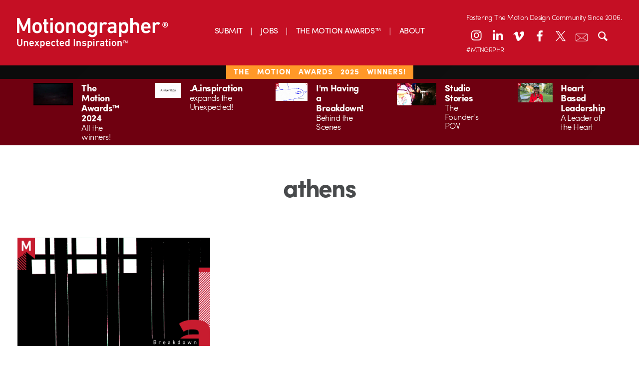

--- FILE ---
content_type: text/html; charset=UTF-8
request_url: https://motionographer.com/tag/athens/
body_size: 15099
content:
<!doctype html>

<!--[if lt IE 7]><html lang="en-US" class="no-js lt-ie9 lt-ie8 lt-ie7"><![endif]-->
<!--[if (IE 7)&!(IEMobile)]><html lang="en-US" class="no-js lt-ie9 lt-ie8"><![endif]-->
<!--[if (IE 8)&!(IEMobile)]><html lang="en-US" class="no-js lt-ie9"><![endif]-->
<!--[if gt IE 8]><!-->
<html lang="en-US" class="no-js"><!--<![endif]-->
	<head>
		<meta charset="utf-8">

        		<meta http-equiv="X-UA-Compatible" content="IE=edge,chrome=1">

		<title>Motionographer®  athens</title>

		<meta name="description" content="Motionographer shares inspiring work and important news for the Motion Design, animation and visual effects communities.">

        		<meta name="HandheldFriendly" content="True">
		<meta name="MobileOptimized" content="320">
		<meta name="viewport" content="width=device-width, initial-scale=1.0"/>

        		<link rel="apple-touch-icon" href="https://s35726.pcdn.co/wp-content/themes/motionographer6.3/library/images/apple-icon-touch.png">
		<link rel="icon" href="https://s35726.pcdn.co/wp-content/themes/motionographer6.3/favicon.png">
		<!--[if IE]>
			<link rel="shortcut icon" href="https://s35726.pcdn.co/wp-content/themes/motionographer6.3/favicon.png">
		<![endif]-->
        		<meta name="msapplication-TileColor" content="#f01d4f">
		<meta name="msapplication-TileImage" content="https://s35726.pcdn.co/wp-content/themes/motionographer6.3/library/images/win8-tile-icon.png">

        		<!--<script data-jetpack-boost="ignore" type="text/javascript" src="//use.typekit.net/jgn1lgn.js"></script>
        <script data-jetpack-boost="ignore" type="text/javascript">try{Typekit.load();}catch(e){}</script>-->

		<!-- Development fonts -->
		
		

		<link rel="pingback" href="https://motionographer.com/xmlrpc.php">

                <meta name='robots' content='max-image-preview:large' />
	<style>img:is([sizes="auto" i], [sizes^="auto," i]) { contain-intrinsic-size: 3000px 1500px }</style>
	<!-- Jetpack Site Verification Tags -->
<meta name="google-site-verification" content="9UQ4VBTiDDECEUBV9QiPW6mF__wywWxJGArfEVnjRio" />
<link rel='dns-prefetch' href='//motionographer.com' />
<link rel='dns-prefetch' href='//stats.wp.com' />
<link rel='dns-prefetch' href='//cdnjs.cloudflare.com' />
<link rel='dns-prefetch' href='//cdn.datatables.net' />
<link rel='dns-prefetch' href='//jetpack.wordpress.com' />
<link rel='dns-prefetch' href='//s0.wp.com' />
<link rel='dns-prefetch' href='//public-api.wordpress.com' />
<link rel='dns-prefetch' href='//0.gravatar.com' />
<link rel='dns-prefetch' href='//1.gravatar.com' />
<link rel='dns-prefetch' href='//2.gravatar.com' />
<link rel='dns-prefetch' href='//widgets.wp.com' />
<link rel='preconnect' href='//i0.wp.com' />
<link rel="alternate" type="application/rss+xml" title="Motionographer® &raquo; Feed" href="https://motionographer.com/feed/" />
<link rel="alternate" type="application/rss+xml" title="Motionographer® &raquo; Comments Feed" href="https://motionographer.com/comments/feed/" />
<link rel="alternate" type="application/rss+xml" title="Motionographer® &raquo; athens Tag Feed" href="https://motionographer.com/tag/athens/feed/" />


<!-- No Concat CSS wp-emoji-styles => Maybe Not Static File  -->

<!-- No Concat CSS classic-theme-styles => Maybe Not Static File  -->

<!-- No Concat CSS videopress-video-style => Maybe Not Static File  -->

<!-- No Concat CSS jetpack-sharing-buttons-style => Maybe Not Static File  -->

<!-- No Concat CSS global-styles => Maybe Not Static File  -->

<!-- No Concat CSS bones-ie-only => Has Conditional -->

<!-- No Concat CSS datatables => Invalid Path  -->
<link data-handles='wp-block-library,mediaelement,wp-mediaelement,irecommendthis,jetpack_likes,fontello-stylesheet,bones-stylesheet,magnific-popup-css,custom-css' rel='stylesheet' id='all-css-18a942ab09d417bf0a3c0c305b107eb9' href='https://motionographer.com/_jb_static/??4cee084de7' type='text/css' media='all' />
<style id='wp-emoji-styles-inline-css'>

	img.wp-smiley, img.emoji {
		display: inline !important;
		border: none !important;
		box-shadow: none !important;
		height: 1em !important;
		width: 1em !important;
		margin: 0 0.07em !important;
		vertical-align: -0.1em !important;
		background: none !important;
		padding: 0 !important;
	}
</style>
<style id='classic-theme-styles-inline-css'>
/*! This file is auto-generated */
.wp-block-button__link{color:#fff;background-color:#32373c;border-radius:9999px;box-shadow:none;text-decoration:none;padding:calc(.667em + 2px) calc(1.333em + 2px);font-size:1.125em}.wp-block-file__button{background:#32373c;color:#fff;text-decoration:none}
</style>
<style id='jetpack-sharing-buttons-style-inline-css'>
.jetpack-sharing-buttons__services-list{display:flex;flex-direction:row;flex-wrap:wrap;gap:0;list-style-type:none;margin:5px;padding:0}.jetpack-sharing-buttons__services-list.has-small-icon-size{font-size:12px}.jetpack-sharing-buttons__services-list.has-normal-icon-size{font-size:16px}.jetpack-sharing-buttons__services-list.has-large-icon-size{font-size:24px}.jetpack-sharing-buttons__services-list.has-huge-icon-size{font-size:36px}@media print{.jetpack-sharing-buttons__services-list{display:none!important}}.editor-styles-wrapper .wp-block-jetpack-sharing-buttons{gap:0;padding-inline-start:0}ul.jetpack-sharing-buttons__services-list.has-background{padding:1.25em 2.375em}
</style>
<style id='global-styles-inline-css'>
:root{--wp--preset--aspect-ratio--square: 1;--wp--preset--aspect-ratio--4-3: 4/3;--wp--preset--aspect-ratio--3-4: 3/4;--wp--preset--aspect-ratio--3-2: 3/2;--wp--preset--aspect-ratio--2-3: 2/3;--wp--preset--aspect-ratio--16-9: 16/9;--wp--preset--aspect-ratio--9-16: 9/16;--wp--preset--color--black: #000000;--wp--preset--color--cyan-bluish-gray: #abb8c3;--wp--preset--color--white: #ffffff;--wp--preset--color--pale-pink: #f78da7;--wp--preset--color--vivid-red: #cf2e2e;--wp--preset--color--luminous-vivid-orange: #ff6900;--wp--preset--color--luminous-vivid-amber: #fcb900;--wp--preset--color--light-green-cyan: #7bdcb5;--wp--preset--color--vivid-green-cyan: #00d084;--wp--preset--color--pale-cyan-blue: #8ed1fc;--wp--preset--color--vivid-cyan-blue: #0693e3;--wp--preset--color--vivid-purple: #9b51e0;--wp--preset--gradient--vivid-cyan-blue-to-vivid-purple: linear-gradient(135deg,rgba(6,147,227,1) 0%,rgb(155,81,224) 100%);--wp--preset--gradient--light-green-cyan-to-vivid-green-cyan: linear-gradient(135deg,rgb(122,220,180) 0%,rgb(0,208,130) 100%);--wp--preset--gradient--luminous-vivid-amber-to-luminous-vivid-orange: linear-gradient(135deg,rgba(252,185,0,1) 0%,rgba(255,105,0,1) 100%);--wp--preset--gradient--luminous-vivid-orange-to-vivid-red: linear-gradient(135deg,rgba(255,105,0,1) 0%,rgb(207,46,46) 100%);--wp--preset--gradient--very-light-gray-to-cyan-bluish-gray: linear-gradient(135deg,rgb(238,238,238) 0%,rgb(169,184,195) 100%);--wp--preset--gradient--cool-to-warm-spectrum: linear-gradient(135deg,rgb(74,234,220) 0%,rgb(151,120,209) 20%,rgb(207,42,186) 40%,rgb(238,44,130) 60%,rgb(251,105,98) 80%,rgb(254,248,76) 100%);--wp--preset--gradient--blush-light-purple: linear-gradient(135deg,rgb(255,206,236) 0%,rgb(152,150,240) 100%);--wp--preset--gradient--blush-bordeaux: linear-gradient(135deg,rgb(254,205,165) 0%,rgb(254,45,45) 50%,rgb(107,0,62) 100%);--wp--preset--gradient--luminous-dusk: linear-gradient(135deg,rgb(255,203,112) 0%,rgb(199,81,192) 50%,rgb(65,88,208) 100%);--wp--preset--gradient--pale-ocean: linear-gradient(135deg,rgb(255,245,203) 0%,rgb(182,227,212) 50%,rgb(51,167,181) 100%);--wp--preset--gradient--electric-grass: linear-gradient(135deg,rgb(202,248,128) 0%,rgb(113,206,126) 100%);--wp--preset--gradient--midnight: linear-gradient(135deg,rgb(2,3,129) 0%,rgb(40,116,252) 100%);--wp--preset--font-size--small: 13px;--wp--preset--font-size--medium: 20px;--wp--preset--font-size--large: 36px;--wp--preset--font-size--x-large: 42px;--wp--preset--spacing--20: 0.44rem;--wp--preset--spacing--30: 0.67rem;--wp--preset--spacing--40: 1rem;--wp--preset--spacing--50: 1.5rem;--wp--preset--spacing--60: 2.25rem;--wp--preset--spacing--70: 3.38rem;--wp--preset--spacing--80: 5.06rem;--wp--preset--shadow--natural: 6px 6px 9px rgba(0, 0, 0, 0.2);--wp--preset--shadow--deep: 12px 12px 50px rgba(0, 0, 0, 0.4);--wp--preset--shadow--sharp: 6px 6px 0px rgba(0, 0, 0, 0.2);--wp--preset--shadow--outlined: 6px 6px 0px -3px rgba(255, 255, 255, 1), 6px 6px rgba(0, 0, 0, 1);--wp--preset--shadow--crisp: 6px 6px 0px rgba(0, 0, 0, 1);}:where(.is-layout-flex){gap: 0.5em;}:where(.is-layout-grid){gap: 0.5em;}body .is-layout-flex{display: flex;}.is-layout-flex{flex-wrap: wrap;align-items: center;}.is-layout-flex > :is(*, div){margin: 0;}body .is-layout-grid{display: grid;}.is-layout-grid > :is(*, div){margin: 0;}:where(.wp-block-columns.is-layout-flex){gap: 2em;}:where(.wp-block-columns.is-layout-grid){gap: 2em;}:where(.wp-block-post-template.is-layout-flex){gap: 1.25em;}:where(.wp-block-post-template.is-layout-grid){gap: 1.25em;}.has-black-color{color: var(--wp--preset--color--black) !important;}.has-cyan-bluish-gray-color{color: var(--wp--preset--color--cyan-bluish-gray) !important;}.has-white-color{color: var(--wp--preset--color--white) !important;}.has-pale-pink-color{color: var(--wp--preset--color--pale-pink) !important;}.has-vivid-red-color{color: var(--wp--preset--color--vivid-red) !important;}.has-luminous-vivid-orange-color{color: var(--wp--preset--color--luminous-vivid-orange) !important;}.has-luminous-vivid-amber-color{color: var(--wp--preset--color--luminous-vivid-amber) !important;}.has-light-green-cyan-color{color: var(--wp--preset--color--light-green-cyan) !important;}.has-vivid-green-cyan-color{color: var(--wp--preset--color--vivid-green-cyan) !important;}.has-pale-cyan-blue-color{color: var(--wp--preset--color--pale-cyan-blue) !important;}.has-vivid-cyan-blue-color{color: var(--wp--preset--color--vivid-cyan-blue) !important;}.has-vivid-purple-color{color: var(--wp--preset--color--vivid-purple) !important;}.has-black-background-color{background-color: var(--wp--preset--color--black) !important;}.has-cyan-bluish-gray-background-color{background-color: var(--wp--preset--color--cyan-bluish-gray) !important;}.has-white-background-color{background-color: var(--wp--preset--color--white) !important;}.has-pale-pink-background-color{background-color: var(--wp--preset--color--pale-pink) !important;}.has-vivid-red-background-color{background-color: var(--wp--preset--color--vivid-red) !important;}.has-luminous-vivid-orange-background-color{background-color: var(--wp--preset--color--luminous-vivid-orange) !important;}.has-luminous-vivid-amber-background-color{background-color: var(--wp--preset--color--luminous-vivid-amber) !important;}.has-light-green-cyan-background-color{background-color: var(--wp--preset--color--light-green-cyan) !important;}.has-vivid-green-cyan-background-color{background-color: var(--wp--preset--color--vivid-green-cyan) !important;}.has-pale-cyan-blue-background-color{background-color: var(--wp--preset--color--pale-cyan-blue) !important;}.has-vivid-cyan-blue-background-color{background-color: var(--wp--preset--color--vivid-cyan-blue) !important;}.has-vivid-purple-background-color{background-color: var(--wp--preset--color--vivid-purple) !important;}.has-black-border-color{border-color: var(--wp--preset--color--black) !important;}.has-cyan-bluish-gray-border-color{border-color: var(--wp--preset--color--cyan-bluish-gray) !important;}.has-white-border-color{border-color: var(--wp--preset--color--white) !important;}.has-pale-pink-border-color{border-color: var(--wp--preset--color--pale-pink) !important;}.has-vivid-red-border-color{border-color: var(--wp--preset--color--vivid-red) !important;}.has-luminous-vivid-orange-border-color{border-color: var(--wp--preset--color--luminous-vivid-orange) !important;}.has-luminous-vivid-amber-border-color{border-color: var(--wp--preset--color--luminous-vivid-amber) !important;}.has-light-green-cyan-border-color{border-color: var(--wp--preset--color--light-green-cyan) !important;}.has-vivid-green-cyan-border-color{border-color: var(--wp--preset--color--vivid-green-cyan) !important;}.has-pale-cyan-blue-border-color{border-color: var(--wp--preset--color--pale-cyan-blue) !important;}.has-vivid-cyan-blue-border-color{border-color: var(--wp--preset--color--vivid-cyan-blue) !important;}.has-vivid-purple-border-color{border-color: var(--wp--preset--color--vivid-purple) !important;}.has-vivid-cyan-blue-to-vivid-purple-gradient-background{background: var(--wp--preset--gradient--vivid-cyan-blue-to-vivid-purple) !important;}.has-light-green-cyan-to-vivid-green-cyan-gradient-background{background: var(--wp--preset--gradient--light-green-cyan-to-vivid-green-cyan) !important;}.has-luminous-vivid-amber-to-luminous-vivid-orange-gradient-background{background: var(--wp--preset--gradient--luminous-vivid-amber-to-luminous-vivid-orange) !important;}.has-luminous-vivid-orange-to-vivid-red-gradient-background{background: var(--wp--preset--gradient--luminous-vivid-orange-to-vivid-red) !important;}.has-very-light-gray-to-cyan-bluish-gray-gradient-background{background: var(--wp--preset--gradient--very-light-gray-to-cyan-bluish-gray) !important;}.has-cool-to-warm-spectrum-gradient-background{background: var(--wp--preset--gradient--cool-to-warm-spectrum) !important;}.has-blush-light-purple-gradient-background{background: var(--wp--preset--gradient--blush-light-purple) !important;}.has-blush-bordeaux-gradient-background{background: var(--wp--preset--gradient--blush-bordeaux) !important;}.has-luminous-dusk-gradient-background{background: var(--wp--preset--gradient--luminous-dusk) !important;}.has-pale-ocean-gradient-background{background: var(--wp--preset--gradient--pale-ocean) !important;}.has-electric-grass-gradient-background{background: var(--wp--preset--gradient--electric-grass) !important;}.has-midnight-gradient-background{background: var(--wp--preset--gradient--midnight) !important;}.has-small-font-size{font-size: var(--wp--preset--font-size--small) !important;}.has-medium-font-size{font-size: var(--wp--preset--font-size--medium) !important;}.has-large-font-size{font-size: var(--wp--preset--font-size--large) !important;}.has-x-large-font-size{font-size: var(--wp--preset--font-size--x-large) !important;}
:where(.wp-block-post-template.is-layout-flex){gap: 1.25em;}:where(.wp-block-post-template.is-layout-grid){gap: 1.25em;}
:where(.wp-block-columns.is-layout-flex){gap: 2em;}:where(.wp-block-columns.is-layout-grid){gap: 2em;}
:root :where(.wp-block-pullquote){font-size: 1.5em;line-height: 1.6;}
</style>
<!--[if lt IE 9]>
<link rel='stylesheet' id='bones-ie-only-css' href='https://s35726.pcdn.co/wp-content/themes/motionographer6.3/library/css/ie.css' media='all' />
<![endif]-->
<link rel='stylesheet' id='datatables-css' href='//cdn.datatables.net/1.10.9/css/jquery.dataTables.min.css' media='all' />

<!-- No Concat JS jquery-core => Excluded option -->

<script data-jetpack-boost="ignore" type="text/javascript" src="https://s35726.pcdn.co/wp-includes/js/jquery/jquery.min.js" id="jquery-core-js"></script>

<link rel="https://api.w.org/" href="https://motionographer.com/wp-json/" /><link rel="alternate" title="JSON" type="application/json" href="https://motionographer.com/wp-json/wp/v2/tags/10582" />

	<style>img#wpstats{display:none}</style>
		    
        
    <meta name="description" content="Posts about athens written by Staff" />
<style>#ruigehond006_wrap{z-index:10001;position:fixed;display:block;left:0;width:100%;margin:0;overflow:visible}#ruigehond006_inner{position:absolute;height:0;width:inherit;background-color:rgba(255,255,255,.2);-webkit-transition:height .4s;transition:height .4s}html[dir=rtl] #ruigehond006_wrap{text-align:right}#ruigehond006_bar{width:0;height:100%;background-color:transparent}</style>
<!-- Jetpack Open Graph Tags -->
<meta property="og:type" content="website" />
<meta property="og:title" content="athens &#8211; Motionographer®" />
<meta property="og:url" content="https://motionographer.com/tag/athens/" />
<meta property="og:site_name" content="Motionographer®" />
<meta property="og:image" content="https://s0.wp.com/_si/?t=eyJpbWciOiJodHRwczpcL1wvczAud3AuY29tXC9pXC9ibGFuay5qcGciLCJ0eHQiOiJNb3Rpb25vZ3JhcGhlclx1MDBhZSIsInRlbXBsYXRlIjoiaGlnaHdheSIsImZvbnQiOiIiLCJibG9nX2lkIjoxMDMzNzIxMDV9.HDDvE6sYLMeqL5cd8QxIbMTdC-Ix-BPvkmHFOqVvRCAMQ" />
<meta property="og:image:width" content="1200" />
<meta property="og:image:height" content="630" />
<meta property="og:image:alt" content="" />
<meta property="og:locale" content="en_US" />
<meta name="twitter:site" content="@motionographer" />

<!-- End Jetpack Open Graph Tags -->
		<style type="text/css" id="wp-custom-css">
			/* Linkedin Icon */
.icon-linkedin:before {
    transform: translateY(-2px);
}
@media only screen and (min-width: 768px) {
 .sidebar article .entry-content .byline {
			display: none !important;
		}
	}
.mobile-mav-container .icon-linkedin:before {
    transform: translateY(-1px);
}
.news-items>a .byline{
	display: none;
}

@media (max-width: 767px){
.page-template-page-about article .entry-content .team-grid {
    display: none;
}
	.pullquote { 
	display: block !important;
	}
.container {
  height: auto;
  position: relative;
}
.patreon-banner{
	height: 23px;
	letter-spacing: 1px;
	word-spacing: 10px;
}
.patreon-banner a{ 
		background: none;
	  padding: 1px 15px;
    padding-bottom: 2.5px;
    font-weight: 100;
    text-transform: uppercase;
    background-color: #c50f24;
    position: relative;
    bottom: 7px;
	  left: 0px;
	/*  pointer-events: none; 
	 * the above is to remove hyperlink in banner*/
	}
	}

.center {
  margin: 0;
  position: absolute;
  top: 50%;
  left: 50%;
  -ms-transform: translate(-50%, -50%);
  transform: translate(-50%, -50%);
}
.savedatebutton {
  border-radius: 25px;
align-content:center;
background-image: linear-gradient(to right, #ad801f, #fddc83);
background-color: #d6bd03;
border: none;
color: #ffffff;
padding: 20px 20px;
font-size: 24px;
	bottom: 4px;
  display: inline-block;	
  justify-content: center;
  align-items: center;
	border: 1px solid black;
	margin: 15px;
}
		</style>
		        
        		
<!-- Google tag (gtag.js) -->



            <style>
           #container {
            width: 100%; /* Ancho completo del contenedor */
            max-width: 100%; /* Asegúrate de que no exceda el ancho de la ventana */
            margin: 0 auto; /* Centrando el contenedor */
            box-sizing: border-box; /* Asegura que el padding y el border no aumenten el tamaño total */
        }
header-icons {
    position: relative; /* Asegúrate de que el contenedor sea relativo para usar posicionamiento absoluto en los hijos */
    --left-position: 10%; /* Ajusta este valor como desees */
    --top-position: 20px; /* Ajusta este valor como desees */
}
    /* Estilos generales para los iconos de la cabecera de escritorio */
    .desktop-header .header-icons a {
        color: #FFFFFF; /* Color blanco por defecto */
        width: 36px; /* Tamaño consistente */
        height: 36px; /* Tamaño consistente */
        margin: 0 3px; /* Margen consistente */
        display: block;
        font-size: 24px; /* Tamaño de fuente */
        text-align: center;
        line-height: 36px; /* Para centrar verticalmente */
        background: none; /* Sin fondo */
        border: none; /* Sin borde */
        border-radius: 0; /* Sin bordes redondeados */
        box-shadow: none; /* Elimina cualquier sombra */
        transition: color 0.3s ease; /* Transición suave para el cambio de color */
    }
    /* Cambiar solo el color de los íconos al pasar el ratón, sin fondo ni borde */
    .desktop-header .header-icons a:hover {
        color: #700914; /* Cambia a rojo oscuro al pasar el ratón */
        background: none; /* Asegura que no haya fondo */
        border: none; /* Asegura que no haya borde */
        box-shadow: none; /* Asegura que no haya sombra */
    }
    /* Ajuste para el icono de search y newsletter en escritorio */
    .desktop-header .header-icons a.search-toggle,
    .desktop-header .header-icons a.email-newsletter-link {
        font-size: 24px;
        line-height: 36px;
        background: none;
        border: none;
        box-shadow: none;
        position: relative; /* Contenedor relativo para posicionamiento absoluto */
        transition: all 0.3s ease;
    }
    .desktop-header .header-icons a.email-newsletter-link .icon-container {
        position: relative;
        display: inline-block;
        width: 24px;
        height: 24px;
        text-align: center;
        line-height: 36px; /* Alineación vertical con otros íconos */
        vertical-align: middle; /* Alineación con la línea base de los íconos */
    }
    .desktop-header .header-icons a.email-newsletter-link .icon-container img {
        position: absolute;
        top: 50%;
        left: 50%;
        transform: translate(-50%, -50%);
        width: 24px;
        height: 24px;
        transition: opacity 0.3s ease;
    }
    .desktop-header .header-icons a.email-newsletter-link .newsletter-icon {
        opacity: 1; /* Visible por defecto */
    }
    .desktop-header .header-icons a.email-newsletter-link .newsletter-icon-hover {
        opacity: 0; /* Oculta por defecto */
    }
    .desktop-header .header-icons a.email-newsletter-link:hover .newsletter-icon {
        opacity: 0; /* Oculta la imagen normal al hover */
    }
    .desktop-header .header-icons a.email-newsletter-link:hover .newsletter-icon-hover {
        opacity: 1; /* Muestra la imagen de hover al hover */
    }
    .desktop-header .header-icons a.search-toggle:hover,
    .desktop-header .header-icons a.email-newsletter-link:hover {
        color: #700914;
        background: none;
        border: none;
        box-shadow: none;
    }
    .desktop-header .search-container {
        background-color: #c50f23;
        border-radius: 2px;
    }
    /* Estilos para la cabecera móvil */
    .mobile-header .inner-header {
        display: flex;
        align-items: center;
        justify-content: space-between;
        background-color: #c50f24;
    }
    .mobile-header .header-icons {
        display: flex;
        align-items: center;
    }
    .mobile-header .header-icons .search-toggle {
        color: #FFFFFF;
        width: 28px;
        height: 28px;
        margin: 0 5px 0 0;
        display: inline-block;
        font-size: 24px;
        text-align: center;
        line-height: 28px;
        border-radius: 28px;
        background: none;
        border: none;
        box-shadow: none;
        transition: color 0.3s ease;
    }
    .mobile-header .header-icons .nav-toggle img {
        width: 28px;
        height: 28px;
        vertical-align: middle;
    }
    .mobile-header .social-icons a.email-newsletter-link {
        color: #FFFFFF;
        width: 28px;
        height: 28px;
        margin: 0 3px;
        display: inline-block;
        font-size: 14px;
        text-align: center;
        line-height: 28px;
        border-radius: 28px;
        background: none;
        border: none;
        box-shadow: none;
        position: relative; /* Contenedor relativo para posicionamiento absoluto */
        transition: all 0.3s ease;
    }
.mobile-header .social-icons a.email-newsletter-link .icon-container {
    position: relative;
    display: inline-block;
    width: 14px;
    height: 14px;
    text-align: center;
    line-height: 28px;
    vertical-align: middle;
    /* NUEVO: sube el icono para alinearlo con los demás */
}
    .mobile-header .social-icons a.email-newsletter-link .icon-container img {
        position: absolute;
        top: 50%;
        left: 50%;
        transform: translate(-50%, -50%);
        width: 14px;
        height: 14px;
        transition: opacity 0.3s ease;
    }
    .mobile-header .social-icons a.email-newsletter-link .newsletter-icon {
        opacity: 1; /* Visible por defecto */
    }
    .mobile-header .social-icons a.email-newsletter-link .newsletter-icon-hover {
        opacity: 0; /* Oculta por defecto */
    }
    .mobile-header .social-icons a.email-newsletter-link:hover .newsletter-icon {
        opacity: 0; /* Oculta la imagen normal al hover */
    }
    .mobile-header .social-icons a.email-newsletter-link:hover .newsletter-icon-hover {
        opacity: 1; /* Muestra la imagen de hover al hover */
    }
    .mobile-header .header-icons .search-toggle:hover,
    .mobile-header .social-icons a.email-newsletter-link:hover {
        color: #700914;
        background: none;
        border: none;
        box-shadow: none;
    }
    .mobile-header .social-icons a {
        color: #FFFFFF;
        width: 28px;
        height: 28px;
        margin: 0 3px;
        display: inline-block;
        font-size: 14px;
        text-align: center;
        line-height: 28px;
        border-radius: 28px;
        background: none;
        border: none;
        box-shadow: none;
        transition: color 0.3s ease;
        top: 0px;
    }
    .mobile-header .social-icons a:hover {
        color: #700914;
        background: none;
        border: none;
        box-shadow: none;
    }
    .patreon-banner a {
        background: none;
        padding: 1px 15px;
        padding-bottom: 5px;
        font-weight: 100;
        text-transform: uppercase;
        background-color: #c50f24;
        position: relative;
        bottom: 7px;
        left: 0px;
    }
    .logo {
        height: 60px;
    }
    .logo img {
        position: absolute;
        transition: opacity 0.3s ease;
        height: 60px;
    }
    .logo .logo-red {
        opacity: 0;
    }
    .logo:hover .logo-default {
        opacity: 0;
    }
    .logo:hover .logo-red {
        opacity: 1;
    }
    .header {
        position: relative;
        z-index: 5;
    }
    .mobile-header .logo {
        flex: 1;
    }
    .mobile-header .logo a {
        display: block;
    }
    .mobile-header .logo a img {
        height: 60px;
    }
    @media all and (max-width: 767px) {
        .mobile-header .logo a img {
            height: 40px;
        }
    }
    .desktop-header .main-navigation ul {
        justify-content: center;
        margin-top: -18px;
        position: absolute;
        left: 50%;
        transform: translateX(-50%);
    }
    .header-icons .social-text {
        left: 2.2%;
        font-size: 13px;
        color: #FFFFFF;
        margin-top: 19px;
    }
    .header-icons .sociaal-text {
        left: 2.2%;
        color: #FFFFFF;
        margin-bottom: 8px;
    }
    .patreon-banner {
        height: 27.5px;
        letter-spacing: 1px;
        word-spacing: 10px;
        padding: 0.50em 0 0.50em 0;
    }
    .sociaal-text {
        font-size: 14px;
    }
    .popup-overlay {
        display: none;
        position: fixed;
        top: 0;
        left: 0;
        right: 0;
        bottom: 0;
        background: rgba(0, 0, 0, 0.5);
        z-index: 9999;
    }
    .popup-content {
        position: absolute;
        top: 50%;
        left: 50%;
        transform: translate(-50%, -50%);
        background: white;
        padding: 20px;
        border-radius: 8px;
        box-shadow: 0 2px 10px rgba(0, 0, 0, 0.5);
        width: 500px;
        max-width: 90%;
    }
    .close-popup {
        background: none;
        border: none;
        font-size: 24px;
        position: absolute;
        top: 10px;
        right: 10px;
        cursor: pointer;
    }
</style>
   

<body class="archive tag tag-athens tag-10582 wp-theme-motionographer63 jps-theme-motionographer6.3">
		<div id="container">
			<header class="desktop-header" role="banner">
				<div class="inner-header cf">
<div class="logo">
    <a href="https://motionographer.com" rel="nofollow" class="logo">
        <!-- Logo blanco -->
        <img src="https://s35726.pcdn.co/wp-content/themes/motionographer6.3/library/images/Motionographer_Logo_2020_New.svg" alt="logo" class="logo-default" />
        <!-- Logo rojo -->
        <img src="https://s35726.pcdn.co/wp-content/uploads/2024/10/Motionographer_Logo_2020_New_RED.png" alt="logo rojo" class="logo-red" />
    </a>
</div> <!-- #logo -->

					<nav class="main-navigation" role="navigation">
                        <div class="menu-m6-3-container"><ul id="menu-m6-3" class="menu"><li id="menu-item-71083" class="menu-item menu-item-type-post_type menu-item-object-page menu-item-71083"><a href="https://motionographer.com/submit/">SUBMIT</a></li>
<li id="menu-item-63684" class="menu-item menu-item-type-custom menu-item-object-custom menu-item-63684"><a href="https://jobs.motionographer.com" title="Job Board">JOBS</a></li>
<li id="menu-item-65576" class="menu-item menu-item-type-custom menu-item-object-custom menu-item-65576"><a target="_blank" href="http://motionawards.com" title="The Motion Awards">THE MOTION AWARDS™</a></li>
<li id="menu-item-76069" class="menu-item menu-item-type-custom menu-item-object-custom menu-item-76069"><a href="https://motionographer.com/?page_id=70010">ABOUT</a></li>
</ul></div>					</nav>
 		<div class="header-icons">
						                                <div class="sociaal-text">
        Fostering The Motion Design Community Since 2006.
    </div>
						<a href="https://www.instagram.com/motionographerpro/" class="instagram-link" title="Motionographer Instagram" target="_blank">
							<i class="icon-instagram"></i>
						</a>
						<a href="https://www.linkedin.com/company/motionographer/" title="Motionographer LinkedIn" target="_blank">
							<i class="icon-linkedin"></i>
						</a>
						<a href="https://vimeo.com/channels/motionographer" title="Motionographer Vimeo" target="_blank">
							<i class="icon-vimeo"></i>
						</a>
						<a href="https://facebook.com/motionographer" title="Motionographer Facebook" target="_blank">
							<i class="icon-facebook"></i>
						</a>
						<a href="https://x.com/motionographer" class="x-link" title="Motionographer X/Twitter" target="_blank">
							<i class="icon-x"></i>
						</a>
						<a href="#" class="email-newsletter-link" id="flodesk-popup-trigger" title="Motionographer Newsletter">
							<span class="icon-container">
								<img src="https://dev.motionographer.com/wp-content/uploads/2025/06/envelope.png" alt="Newsletter Icon" class="newsletter-icon">
								<img src="https://dev.motionographer.com/wp-content/uploads/2025/06/sobrecolor2.png" alt="Newsletter Icon Hover" class="newsletter-icon-hover">
							</span>
						</a>
						    <!-- Estructura del popup -->
    <div id="flodesk-popup" class="popup-overlay" style="display: none;">
        <div class="popup-content">
            <button class="close-popup" id="close-popup">×</button>
            <!-- Contenedor de Flodesk -->
            <div id="fd-form-6682ba5a592652302cb8590e"></div>
            <script data-jetpack-boost="ignore">
                // Inicializa el formulario de Flodesk
                window.fd('form', {
                    formId: '6682ba5a592652302cb8590e',
                    containerEl: '#fd-form-6682ba5a592652302cb8590e'
                });
            </script>
        </div>
    </div>
    						
						<a href="#" class="search-toggle" title="Search Motionographer">
							<i class="icon-search"></i>
						</a>
                            						    <!-- Añadimos el texto debajo de los íconos -->
    <div class="social-text">
        #MTNGRPHR
    </div>
					</div>
				</div><!-- .inner-header -->
				<div class="search-container">
					<form method="get" class="menu-search-form" action="https://motionographer.com/">
						<input class="text_input field" type="text" value="Search" name="s" id="s" onclick='javascript: this.value = ""'/>
					</form>
				</div> <!-- .search-container -->
			</header>

			<header class="mobile-header">
				<div class="inner-header">
					<div class="logo">
						<a href="https://motionographer.com" rel="nofollow" class="logo">
							<img src="https://s35726.pcdn.co/wp-content/themes/motionographer6.3/library/images/Motionographer_Logo_2020_New.svg" alt="logo">
						</a>
					</div>
					<div class="header-icons">
						<a href="#" class="search-toggle">
							<i class="icon-search"></i>
						</a>
						<a href="#" class="nav-toggle">
							<img src="https://s35726.pcdn.co/wp-content/themes/motionographer6.3/library/images/open-menu.svg" alt="">
						</a>
					</div>
				</div>
				<div class="mobile-mav-container">
					<nav class="mobile-navigation" role="navigation">
                        <div class="menu-m6-3-container"><ul id="menu-m6-4" class="menu"><li class="menu-item menu-item-type-post_type menu-item-object-page menu-item-71083"><a href="https://motionographer.com/submit/">SUBMIT</a></li>
<li class="menu-item menu-item-type-custom menu-item-object-custom menu-item-63684"><a href="https://jobs.motionographer.com" title="Job Board">JOBS</a></li>
<li class="menu-item menu-item-type-custom menu-item-object-custom menu-item-65576"><a target="_blank" href="http://motionawards.com" title="The Motion Awards">THE MOTION AWARDS™</a></li>
<li class="menu-item menu-item-type-custom menu-item-object-custom menu-item-76069"><a href="https://motionographer.com/?page_id=70010">ABOUT</a></li>
</ul></div>					</nav>
					<div class="social-icons" style="display: flex; align-items: center; justify-content: center;">
<!-- MODIFICACIÓN SOLO DEL ICONO DE NEWSLETTER EN MOBILE PARA ABRIR EL POPUP -->
<a href="https://motionomatters.myflodesk.com/" class="email-newsletter-link" title="Motionographer Newsletter">
  <span class="icon-container">
    <img src="https://dev.motionographer.com/wp-content/uploads/2025/06/envelope.png" alt="Newsletter Icon" class="newsletter-icon">
    <img src="https://dev.motionographer.com/wp-content/uploads/2025/06/sobrecolor2.png" alt="Newsletter Icon Hover" class="newsletter-icon-hover">
  </span>
</a>
						<a href="https://www.instagram.com/motionographerpro/" title="Motionographer Instagram" target="_blank">
							<i class="icon-instagram"></i>
						</a>
						<a href="https://www.linkedin.com/company/motionographer/" title="Motionographer LinkedIn" target="_blank">
							<i class="icon-linkedin"></i>
						</a>
						<a href="https://vimeo.com/channels/motionographer" title="Motionographer Vimeo" target="_blank">
							<i class="icon-vimeo"></i>
						</a>
						<a href="https://facebook.com/motionographer" title="Motionographer Facebook" target="_blank">
							<i class="icon-facebook"></i>
						</a>
						<a href="https://x.com/motionographer" title="Motionographer X/Twitter" target="_blank">
							<i class="icon-x"></i>
						</a>
					</div>
				</div>
				<div class="search-container">
					<form method="get" class="menu-search-form" action="https://motionographer.com/">
						<input class="text_input field" type="text" value="Search" name="s" id="s" onclick='javascript: this.value = ""'/>
					</form>
				</div>
			</header>
            				<div class="patreon-banner" style="background: linear-gradient(
  135deg,
  #0b0b0b,
  #141414,
  #0b0b0b
);
background-size: 400% 400%;
animation: softDrift 12s ease infinite;

@keyframes softDrift {
  0%   { background-position: 0% 50%; }
  50%  { background-position: 100% 50%; }
  100% { background-position: 0% 50%; }
}">
					<a style="color: #ffffff; background-color: #ff9828" href="https://motionographer.com/2025/12/08/the-motion-awards-2025-winners/"><b>The Motion Awards 2025 Winners!</b></a>
				</div>
            			
<div id="content">

    <div id="inner-content" class="wrap cf">

    
            <header class="header-news">
            <div class="wrap">
                <div class="notice-items count-0">
                                    </div>
                                    <div class="header-notice">
          <div class="wrap">
  <div class="notice-items count-5">

    <div class="notice-item notice-item-1">
      <a href="https://motionographer.com/2024/12/11/announcing-the-motion-awards-winners-2024-a-celebration-of-creativity-and-excellence/">
        <div class="notice-image">
          <img class="desktop-image" src="https://i0.wp.com/motionographer.com/wp-content/uploads/2025/01/ezgif-4-3589b93017.webp?fit=250%2C141&quality=80&ssl=1" alt="The Motion Awards™ 2024 ">
        </div>
        <div class="notice-text">
          <h4>The Motion Awards™ 2024 </h4>
          <p>All the winners!</p>
        </div>
      </a>
    </div>

    <div class="notice-item notice-item-2">
      <a href="https://motionographer.com/2024/10/07/motionographer-expands-the-unexpected/">
        <div class="notice-image">
          <img class="desktop-image" src="https://i0.wp.com/motionographer.com/wp-content/uploads/2024/11/Ainspiration_green-ezgif.com-video-to-gif-converter-1.webp?fit=250%2C141&quality=80&ssl=1" alt=".A.inspiration">
          <img class="mobile-image" src="https://i0.wp.com/motionographer.com/wp-content/uploads/2024/11/Ainspiration_green-ezgif.com-video-to-gif-converter-1.webp?fit=250%2C141&quality=80&ssl=1" alt=".A.inspiration">
        </div>
        <div class="notice-text">
          <h4>.A.inspiration</h4>
          <p>expands the Unexpected!</p>
        </div>
      </a>
    </div>

    <div class="notice-item notice-item-3">
      <a href="https://motionographer.com/tag/project_breakdown/">
        <div class="notice-image">
          <img class="desktop-image" src="https://i0.wp.com/motionographer.com/wp-content/uploads/2025/05/ezgif-209b2075a8645f.gif?fit=250%2C141&ssl=1" alt="I'm Having a Breakdown!">
          <img class="mobile-image" src="https://i0.wp.com/motionographer.com/wp-content/uploads/2025/05/ezgif-209b2075a8645f.gif?fit=250%2C141&ssl=1" alt="I'm Having a Breakdown!">
        </div>
        <div class="notice-text">
          <h4>I'm Having a Breakdown!</h4>
          <p>Behind the Scenes</p>
        </div>
      </a>
    </div>

    <div class="notice-item notice-item-4">
      <a href="https://motionographer.com/tag/studiostories/">
        <div class="notice-image">
          <img class="desktop-image" src="https://i0.wp.com/motionographer.com/wp-content/uploads/2025/04/WendysxDJKhaled-ezgif.com-overlay.gif?fit=250%2C141&ssl=1" alt="Studio Stories ">
          <img class="mobile-image" src="https://i0.wp.com/motionographer.com/wp-content/uploads/2025/04/WendysxDJKhaled-ezgif.com-overlay.gif?fit=250%2C141&ssl=1" alt="Studio Stories ">
        </div>
        <div class="notice-text">
          <h4>Studio Stories </h4>
          <p>The Founder's POV</p>
        </div>
      </a>
    </div>

    <div class="notice-item notice-item-5">
      <a href="https://motionographer.com/tag/Heart-based-leadership/">
        <div class="notice-image">
          <img class="desktop-image" src="https://i0.wp.com/motionographer.com/wp-content/uploads/2024/08/marie-2-1b6a44cffe.gif?fit=250%2C141&ssl=1" alt="Heart Based Leadership">
          <img class="mobile-image" src="https://i0.wp.com/motionographer.com/wp-content/uploads/2024/08/marie-2-1b6a44cffe.gif?fit=250%2C141&ssl=1" alt="Heart Based Leadership">
        </div>
        <div class="notice-text">
          <h4>Heart Based Leadership</h4>
          <p>A Leader of the Heart</p>
        </div>
      </a>
    </div>

  </div>
</div>


                                        <style>


                                       
.header-notice {
    margin-top: -68px;
    padding: 0;
    width: 100vw;
    position: relative;
    left: 50%;
    right: 50%;
    transform: translateX(-50%);
    box-sizing: border-box;
    background: #6f0010;
    box-shadow: none;

    

}

.notice-item img {
    width: 100%; /* Hace que la imagen ocupe el 100% del contenedor */
    height: auto; /* Mantiene la proporción de la imagen */
    display: block; /* Elimina el espacio blanco que podría aparecer debajo de la imagen */
}

.notice-items {
    display: flex;
    flex-wrap: wrap;
    justify-content: space-between;
    margin: 0; /* Elimina el margen que pudiera estar afectando el contenedor */
    padding: 0; /* Elimina el padding que pudiera estar afectando el contenedor */
}

.notice-item {
    flex: 1 1 21%;
    margin: 0; /* Elimina márgenes entre los elementos */
    padding: 0; /* Elimina padding entre los elementos */
    box-sizing: border-box;
}

@media (max-width: 768px) {
    .notice-item {
        flex: 1 1 46%; /* Dos columnas en pantallas pequeñas */
    }
}

@media (max-width: 480px) {
    .notice-item {
        flex: 1 1 100%; /* Una columna en pantallas muy pequeñas */
    }
}

      
                                        </style>
                            </div>
        </header>
    
            <h1 class="archive-title">
            <div></div>

            athens        </h1>

    
    <div id="main" class="grid" role="main">

        <article id="post-71095" role="article" class="post 
        " >

    <div class="article-header">

        
            <a href="https://motionographer.com/2021/04/12/project-breakdown-with-dimitris-armenakis/" title="Project Breakdown with Dimitris Armenakis"><img width="925" height="520" src="https://i0.wp.com/motionographer.com/wp-content/uploads/2021/04/All-you-can-eat-loop-3s-pauses-w-overlay.gif?resize=925%2C520&amp;ssl=1" class="attachment-feature-thumb-home size-feature-thumb-home wp-post-image" alt="" decoding="async" fetchpriority="high" data-attachment-id="71123" data-permalink="https://motionographer.com/2021/04/12/project-breakdown-with-dimitris-armenakis/all-you-can-eat-loop-3s-pauses-w-overlay/" data-orig-file="https://i0.wp.com/motionographer.com/wp-content/uploads/2021/04/All-you-can-eat-loop-3s-pauses-w-overlay.gif?fit=925%2C520&amp;ssl=1" data-orig-size="925,520" data-comments-opened="1" data-image-meta="{&quot;aperture&quot;:&quot;0&quot;,&quot;credit&quot;:&quot;&quot;,&quot;camera&quot;:&quot;&quot;,&quot;caption&quot;:&quot;&quot;,&quot;created_timestamp&quot;:&quot;0&quot;,&quot;copyright&quot;:&quot;&quot;,&quot;focal_length&quot;:&quot;0&quot;,&quot;iso&quot;:&quot;0&quot;,&quot;shutter_speed&quot;:&quot;0&quot;,&quot;title&quot;:&quot;&quot;,&quot;orientation&quot;:&quot;0&quot;}" data-image-title="All-you-can-eat-loop-3s-pauses-w-overlay" data-image-description="" data-image-caption="" data-medium-file="https://i0.wp.com/motionographer.com/wp-content/uploads/2021/04/All-you-can-eat-loop-3s-pauses-w-overlay.gif?fit=250%2C141&amp;ssl=1" data-large-file="https://i0.wp.com/motionographer.com/wp-content/uploads/2021/04/All-you-can-eat-loop-3s-pauses-w-overlay.gif?fit=700%2C394&amp;ssl=1" /></a>

            
        
    </div>

    <div class="entry-content">

        <a href="https://motionographer.com/2021/04/12/project-breakdown-with-dimitris-armenakis/" rel="bookmark" title="Project Breakdown with Dimitris Armenakis">
            <h2 class="entry-title">Project Breakdown with Dimitris Armenakis</h2>
        </a>

        The film explores the topic of overconsumption in the 21st century. Cartoon characters are used as products of postmodern society. The idea was to tell… <a href="https://motionographer.com/2021/04/12/project-breakdown-with-dimitris-armenakis/"> <span class="read-more">Read more<i class="icon-right-open"></i></span></a>
        <div class="byline">
            Staff &bull; 5 years ago        </div>

    </div><!-- .entry-content -->

</article>
    </div><!-- .grid -->

    </div> <!-- #inner-content -->

    <style>
.grid article a .home-thumb img, 
.alm-paging-content article a .home-thumb img, 
.alm-reveal article a .home-thumb img {
    width: 446.406px; /* Ancho fijo */
    height: 235.195px; /* Alto fijo */
    object-fit: cover; /* Ajusta la imagen para llenar el espacio sin distorsión */
    object-position: 50% 50%; /* Centra la imagen dentro del contenedor */
}
    .grid article, .alm-paging-content article, .alm-reveal article {
    border: 1px solid transparent !important;
}
.grid article:hover,
.alm-paging-content article:hover,
.alm-reveal article:hover {
    background-color: #ffffff; /* Cambia el color de fondo */
    box-shadow: 0px 0.1px 0.1px rgba(0, 0, 0, 0.1); /* Aplica una sombra */
    transition: all 0.3s ease; /* Suaviza la transición */
}
    


    </style>

    </div> <!-- #content -->

<footer class="footer" role="contentinfo">

    <div id="inner-footer" class="cf">
        <div class="menu-footer-container"><ul id="menu-footer" class="nav footer-nav"><li id="menu-item-79969" class="menu-item menu-item-type-custom menu-item-object-custom menu-item-79969"><a href="https://motionographer.com/?page_id=70010">About</a></li>
<li id="menu-item-71806" class="menu-item menu-item-type-post_type menu-item-object-page menu-item-71806"><a href="https://motionographer.com/submit/">Submit</a></li>
<li id="menu-item-55612" class="menu-item menu-item-type-post_type menu-item-object-page menu-item-55612"><a href="https://motionographer.com/contact/">Contact</a></li>
<li id="menu-item-70135" class="menu-item menu-item-type-post_type menu-item-object-page menu-item-privacy-policy menu-item-70135"><a rel="privacy-policy" href="https://motionographer.com/privacy-policy/">Privacy Policy</a></li>
<li id="menu-item-75841" class="menu-item menu-item-type-custom menu-item-object-custom menu-item-75841"><a href="https://motionomatters.myflodesk.com/">Subscribe</a></li>
</ul></div>        <div class="copyright"> Copyright © 2026 WHY NOT PLUS LLC</div>
    </div>

</footer>

</div><!-- #container -->
                    


		<div class="jetpack-instant-search__widget-area" style="display: none">
							<div id="jetpack-search-filters-2" class="widget jetpack-filters widget_search">			<div id="jetpack-search-filters-2-wrapper" class="jetpack-instant-search-wrapper">
		</div></div>					</div>
		    
    
<!-- No Concat CSS core-block-supports-duotone => Maybe Not Static File  -->

<!-- No Concat JS wp-i18n => Has Inline Content -->

<!-- No Concat JS wp-jp-i18n-loader => Has Inline Content -->

<!-- No Concat JS jetpack-instant-search => Has Inline Content -->

<!-- No Concat JS jp-tracks => Invalid Path  -->

<!-- No Concat JS jetpack-stats => External URL: https://stats.wp.com/e-202604.js -->

<!-- No Concat JS fitvids-js => External URL: https://cdnjs.cloudflare.com/ajax/libs/fitvids/1.1.0/jquery.fitvids.js -->

<!-- No Concat JS datatables-js => Invalid Path  -->


















<script src="https://use.typekit.net/scn1whd.js"></script><script>try {
                Typekit.load({async: true});
            } catch (e) {
            }</script><script type="text/javascript">
/* <![CDATA[ */
window._wpemojiSettings = {"baseUrl":"https:\/\/s.w.org\/images\/core\/emoji\/16.0.1\/72x72\/","ext":".png","svgUrl":"https:\/\/s.w.org\/images\/core\/emoji\/16.0.1\/svg\/","svgExt":".svg","source":{"concatemoji":"https:\/\/s35726.pcdn.co\/wp-includes\/js\/wp-emoji-release.min.js"}};
/*! This file is auto-generated */
!function(s,n){var o,i,e;function c(e){try{var t={supportTests:e,timestamp:(new Date).valueOf()};sessionStorage.setItem(o,JSON.stringify(t))}catch(e){}}function p(e,t,n){e.clearRect(0,0,e.canvas.width,e.canvas.height),e.fillText(t,0,0);var t=new Uint32Array(e.getImageData(0,0,e.canvas.width,e.canvas.height).data),a=(e.clearRect(0,0,e.canvas.width,e.canvas.height),e.fillText(n,0,0),new Uint32Array(e.getImageData(0,0,e.canvas.width,e.canvas.height).data));return t.every(function(e,t){return e===a[t]})}function u(e,t){e.clearRect(0,0,e.canvas.width,e.canvas.height),e.fillText(t,0,0);for(var n=e.getImageData(16,16,1,1),a=0;a<n.data.length;a++)if(0!==n.data[a])return!1;return!0}function f(e,t,n,a){switch(t){case"flag":return n(e,"\ud83c\udff3\ufe0f\u200d\u26a7\ufe0f","\ud83c\udff3\ufe0f\u200b\u26a7\ufe0f")?!1:!n(e,"\ud83c\udde8\ud83c\uddf6","\ud83c\udde8\u200b\ud83c\uddf6")&&!n(e,"\ud83c\udff4\udb40\udc67\udb40\udc62\udb40\udc65\udb40\udc6e\udb40\udc67\udb40\udc7f","\ud83c\udff4\u200b\udb40\udc67\u200b\udb40\udc62\u200b\udb40\udc65\u200b\udb40\udc6e\u200b\udb40\udc67\u200b\udb40\udc7f");case"emoji":return!a(e,"\ud83e\udedf")}return!1}function g(e,t,n,a){var r="undefined"!=typeof WorkerGlobalScope&&self instanceof WorkerGlobalScope?new OffscreenCanvas(300,150):s.createElement("canvas"),o=r.getContext("2d",{willReadFrequently:!0}),i=(o.textBaseline="top",o.font="600 32px Arial",{});return e.forEach(function(e){i[e]=t(o,e,n,a)}),i}function t(e){var t=s.createElement("script");t.src=e,t.defer=!0,s.head.appendChild(t)}"undefined"!=typeof Promise&&(o="wpEmojiSettingsSupports",i=["flag","emoji"],n.supports={everything:!0,everythingExceptFlag:!0},e=new Promise(function(e){s.addEventListener("DOMContentLoaded",e,{once:!0})}),new Promise(function(t){var n=function(){try{var e=JSON.parse(sessionStorage.getItem(o));if("object"==typeof e&&"number"==typeof e.timestamp&&(new Date).valueOf()<e.timestamp+604800&&"object"==typeof e.supportTests)return e.supportTests}catch(e){}return null}();if(!n){if("undefined"!=typeof Worker&&"undefined"!=typeof OffscreenCanvas&&"undefined"!=typeof URL&&URL.createObjectURL&&"undefined"!=typeof Blob)try{var e="postMessage("+g.toString()+"("+[JSON.stringify(i),f.toString(),p.toString(),u.toString()].join(",")+"));",a=new Blob([e],{type:"text/javascript"}),r=new Worker(URL.createObjectURL(a),{name:"wpTestEmojiSupports"});return void(r.onmessage=function(e){c(n=e.data),r.terminate(),t(n)})}catch(e){}c(n=g(i,f,p,u))}t(n)}).then(function(e){for(var t in e)n.supports[t]=e[t],n.supports.everything=n.supports.everything&&n.supports[t],"flag"!==t&&(n.supports.everythingExceptFlag=n.supports.everythingExceptFlag&&n.supports[t]);n.supports.everythingExceptFlag=n.supports.everythingExceptFlag&&!n.supports.flag,n.DOMReady=!1,n.readyCallback=function(){n.DOMReady=!0}}).then(function(){return e}).then(function(){var e;n.supports.everything||(n.readyCallback(),(e=n.source||{}).concatemoji?t(e.concatemoji):e.wpemoji&&e.twemoji&&(t(e.twemoji),t(e.wpemoji)))}))}((window,document),window._wpemojiSettings);
/* ]]> */
</script><script data-handles='ruigehond006_javascript' type='text/javascript' src='https://s35726.pcdn.co/wp-content/plugins/wp-reading-progress/wp-reading-progress.min.js?m=1730315948'></script><script data-handles='jquery-migrate,bones-modernizr,object-fit-js' type='text/javascript' src='https://motionographer.com/_jb_static/??161255e026'></script><script type="text/javascript">//<![CDATA[
  function external_links_in_new_windows_loop() {
    if (!document.links) {
      document.links = document.getElementsByTagName('a');
    }
    var change_link = false;
    var force = '';
    var ignore = '';

    for (var t=0; t<document.links.length; t++) {
      var all_links = document.links[t];
      change_link = false;
      
      if(document.links[t].hasAttribute('onClick') == false) {
        // forced if the address starts with http (or also https), but does not link to the current domain
        if(all_links.href.search(/^http/) != -1 && all_links.href.search('motionographer.com') == -1 && all_links.href.search(/^#/) == -1) {
          // console.log('Changed ' + all_links.href);
          change_link = true;
        }
          
        if(force != '' && all_links.href.search(force) != -1) {
          // forced
          // console.log('force ' + all_links.href);
          change_link = true;
        }
        
        if(ignore != '' && all_links.href.search(ignore) != -1) {
          // console.log('ignore ' + all_links.href);
          // ignored
          change_link = false;
        }

        if(change_link == true) {
          // console.log('Changed ' + all_links.href);
          document.links[t].setAttribute('onClick', 'javascript:window.open(\'' + all_links.href.replace(/'/g, '') + '\', \'_blank\', \'noopener\'); return false;');
          document.links[t].removeAttribute('target');
        }
      }
    }
  }
  
  // Load
  function external_links_in_new_windows_load(func)
  {  
    var oldonload = window.onload;
    if (typeof window.onload != 'function'){
      window.onload = func;
    } else {
      window.onload = function(){
        oldonload();
        func();
      }
    }
  }

  external_links_in_new_windows_load(external_links_in_new_windows_loop);
  //]]></script><script>
        (function(w, d, t, h, s, n) {
            w.FlodeskObject = n;
            var fn = function() {
                (w[n].q = w[n].q || []).push(arguments);
            };
            w[n] = w[n] || fn;
            var f = d.getElementsByTagName(t)[0];
            var v = '?v=' + Math.floor(new Date().getTime() / (120 * 1000)) * 60;
            var sm = d.createElement(t);
            sm.async = true;
            sm.type = 'module';
            sm.src = h + s + '.mjs' + v;
            f.parentNode.insertBefore(sm, f);
            var sn = d.createElement(t);
            sn.async = true;
            sn.noModule = true;
            sn.src = h + s + '.js' + v;
            f.parentNode.insertBefore(sn, f);
        })(window, document, 'script', 'https://assets.flodesk.com', '/universal', 'fd');
    </script><script>
        (function(w, d, t, h, s, n) {
            w.FlodeskObject = n;
            var fn = function() {
                (w[n].q = w[n].q || []).push(arguments);
            };
            w[n] = w[n] || fn;
            var f = d.getElementsByTagName(t)[0];
            var v = '?v=' + Math.floor(new Date().getTime() / (120 * 1000)) * 60;
            var sm = d.createElement(t);
            sm.async = true;
            sm.type = 'module';
            sm.src = h + s + '.mjs' + v;
            f.parentNode.insertBefore(sm, f);
            var sn = d.createElement(t);
            sn.async = true;
            sn.noModule = true;
            sn.src = h + s + '.js' + v;
            f.parentNode.insertBefore(sn, f);
        })(window, document, 'script', 'https://assets.flodesk.com', '/universal', 'fd');
    </script><script async src="https://www.googletagmanager.com/gtag/js?id=G-LDFZJR286N"></script><script>
  window.dataLayer = window.dataLayer || [];
  function gtag(){dataLayer.push(arguments);}
  gtag('js', new Date());

  gtag('config', 'G-LDFZJR286N');
</script><script>
document.addEventListener("DOMContentLoaded", function() {
  // Elimina los favicons viejos
  document.querySelectorAll("link[rel*='icon']").forEach(icon => icon.remove());
  
  // Crea un nuevo favicon que usaremos para la animación
  const favicon = document.createElement("link");
  favicon.rel = "icon";
  document.head.appendChild(favicon);
  
  const totalFrames = 2; // Solo fav0 y fav1
  const frameDelay = 8000; // 8 segundos por frame
  let currentFrame = 0; // Comienza desde el primer frame (fav0)

  // Función para cargar los frames desde la carpeta correcta
  function loadFrame(i) {
    return new Promise((resolve, reject) => {
      const frameName = `fav${i}.png`;
      const url = `https://dev.motionographer.com/wp-content/themes/motionographer6.3/ezgif-split/${frameName}`;
      
      // Crear un elemento de imagen directamente
      const img = new Image();
      img.src = url;
      
      img.onload = function() {
        // Una vez cargada la imagen, la convertimos en un objeto URL
        favicon.href = img.src;
        resolve();
      };
      
      img.onerror = function() {
        console.error(`Error al cargar el frame ${frameName}`);
        reject(`Error cargando el frame ${frameName}`);
      };
    });
  }
  
  // Función que actualiza el favicon con el frame correspondiente
  function updateFavicon() {
    loadFrame(currentFrame).then(() => {
      currentFrame = (currentFrame + 1) % totalFrames; // Alterna entre fav0 y fav1
    }).catch(err => {
      console.error(err);
    });
  }
  
  // Inicia la animación en intervalos
  function startAnimation() {
    setInterval(() => {
      if (document.hidden) {
        // Si la página está en segundo plano, reducimos la frecuencia de actualización
        setTimeout(updateFavicon, 300); // Retrasa la animación si la página no está visible
      } else {
        updateFavicon();
      }
    }, frameDelay); // Cambia el favicon cada 8000ms (8 segundos)
  }
  
  // Inicia la animación después de cargar el primer frame
  loadFrame(currentFrame).then(() => {
    startAnimation();
  });
});
</script><script>
							document.getElementById("flodesk-popup-trigger").addEventListener("click", function(event) {
								event.preventDefault();
								document.getElementById("flodesk-popup").style.display = "block";
							});
							document.getElementById("close-popup").addEventListener("click", function() {
								document.getElementById("flodesk-popup").style.display = "none";
							});
							document.getElementById("flodesk-popup").addEventListener("click", function(event) {
								if (event.target === this) {
									this.style.display = "none";
								}
							});
						</script><script type="speculationrules">
{"prefetch":[{"source":"document","where":{"and":[{"href_matches":"\/*"},{"not":{"href_matches":["\/wp-*.php","\/wp-admin\/*","\/wp-content\/uploads\/*","\/wp-content\/*","\/wp-content\/plugins\/*","\/wp-content\/themes\/motionographer6.3\/*","\/*\\?(.+)"]}},{"not":{"selector_matches":"a[rel~=\"nofollow\"]"}},{"not":{"selector_matches":".no-prefetch, .no-prefetch a"}}]},"eagerness":"conservative"}]}
</script><script type="text/javascript">
        document.addEventListener("DOMContentLoaded", function() {
            const currentURL = window.location.href;
            const disableURLs = [
                'https://motionographer.com/?s=project+breakdown',
                'https://motionographer.com/?s=studio+stories'
            ];

            if (disableURLs.includes(currentURL)) {
                console.log("Ocultando el sidebar de Jetpack en la URL: " + currentURL);
                const jetpackSidebar = document.querySelector('.sidebar'); // Ajusta este selector según sea necesario
                if (jetpackSidebar) {
                    jetpackSidebar.style.display = 'none';
                }
            }
        });
    </script><script type="text/javascript" id="irecommendthis-js-extra">
/* <![CDATA[ */
var irecommendthis = {"nonce":"f178c26ac5","ajaxurl":"https:\/\/motionographer.com\/wp-admin\/admin-ajax.php","options":"{\"add_to_posts\":\"0\",\"add_to_other\":\"0\",\"text_zero_suffix\":\"To the Crop!\",\"text_one_suffix\":\"To the Crop!\",\"text_more_suffix\":\"To the Crop!\",\"link_title_new\":\"To the Crop!!\",\"link_title_active\":\"To the Crop!\",\"disable_css\":\"0\",\"hide_zero\":\"0\",\"enable_unique_ip\":\"1\",\"recommend_style\":\"1\",\"show_on\":\"0\"}","removal_delay":"250"};
/* ]]> */
</script><script data-handles='irecommendthis,wp-hooks' type='text/javascript' src='https://motionographer.com/_jb_static/??5d0444dc87'></script><script type="text/javascript" src="https://s35726.pcdn.co/wp-includes/js/dist/i18n.min.js" id="wp-i18n-js"></script><script type="text/javascript" id="wp-i18n-js-after">
/* <![CDATA[ */
wp.i18n.setLocaleData( { 'text direction\u0004ltr': [ 'ltr' ] } );
/* ]]> */
</script><script type="text/javascript" src="https://s35726.pcdn.co/wp-content/plugins/jetpack-boost/jetpack_vendor/automattic/jetpack-assets/build/i18n-loader.js?minify=true" id="wp-jp-i18n-loader-js"></script><script type="text/javascript" id="wp-jp-i18n-loader-js-after">
/* <![CDATA[ */
wp.jpI18nLoader.state = {"baseUrl":"https://s35726.pcdn.co/wp-content/languages/","locale":"en_US","domainMap":{"jetpack-admin-ui":"plugins/jetpack-boost","jetpack-assets":"plugins/jetpack-boost","jetpack-boost-core":"plugins/jetpack-boost","jetpack-boost-speed-score":"plugins/jetpack-boost","jetpack-config":"plugins/jetpack-boost","jetpack-connection":"plugins/jetpack-boost","jetpack-explat":"plugins/jetpack-boost","jetpack-image-cdn":"plugins/jetpack-boost","jetpack-ip":"plugins/jetpack-boost","jetpack-jitm":"plugins/jetpack-boost","jetpack-licensing":"plugins/jetpack-boost","jetpack-my-jetpack":"plugins/jetpack-boost","jetpack-password-checker":"plugins/jetpack-boost","jetpack-plugin-deactivation":"plugins/jetpack-boost","jetpack-plugins-installer":"plugins/jetpack-boost","jetpack-protect-models":"plugins/jetpack-boost","jetpack-protect-status":"plugins/jetpack-boost","jetpack-schema":"plugins/jetpack-boost","jetpack-sync":"plugins/jetpack-boost","jetpack-wp-js-data-sync":"plugins/jetpack-boost","jetpack-search-pkg":"plugins/jetpack","jetpack-stats":"plugins/jetpack-search","jetpack-post-list":"plugins/jetpack-social","jetpack-publicize-pkg":"plugins/jetpack-social","jetpack-account-protection":"plugins/jetpack","jetpack-backup-pkg":"plugins/jetpack","jetpack-blaze":"plugins/jetpack","jetpack-block-delimiter":"plugins/jetpack","jetpack-classic-theme-helper":"plugins/jetpack","jetpack-compat":"plugins/jetpack","jetpack-external-connections":"plugins/jetpack","jetpack-external-media":"plugins/jetpack","jetpack-forms":"plugins/jetpack","jetpack-import":"plugins/jetpack","jetpack-jwt":"plugins/jetpack","jetpack-masterbar":"plugins/jetpack","jetpack-paypal-payments":"plugins/jetpack","jetpack-stats-admin":"plugins/jetpack","jetpack-subscribers-dashboard":"plugins/jetpack","jetpack-videopress-pkg":"plugins/jetpack","jetpack-waf":"plugins/jetpack","woocommerce-analytics":"plugins/jetpack"},"domainPaths":{"jetpack-admin-ui":"jetpack_vendor/automattic/jetpack-admin-ui/","jetpack-assets":"jetpack_vendor/automattic/jetpack-assets/","jetpack-boost-core":"jetpack_vendor/automattic/jetpack-boost-core/","jetpack-boost-speed-score":"jetpack_vendor/automattic/jetpack-boost-speed-score/","jetpack-config":"jetpack_vendor/automattic/jetpack-config/","jetpack-connection":"jetpack_vendor/automattic/jetpack-connection/","jetpack-explat":"jetpack_vendor/automattic/jetpack-explat/","jetpack-image-cdn":"jetpack_vendor/automattic/jetpack-image-cdn/","jetpack-ip":"jetpack_vendor/automattic/jetpack-ip/","jetpack-jitm":"jetpack_vendor/automattic/jetpack-jitm/","jetpack-licensing":"jetpack_vendor/automattic/jetpack-licensing/","jetpack-my-jetpack":"jetpack_vendor/automattic/jetpack-my-jetpack/","jetpack-password-checker":"jetpack_vendor/automattic/jetpack-password-checker/","jetpack-plugin-deactivation":"jetpack_vendor/automattic/jetpack-plugin-deactivation/","jetpack-plugins-installer":"jetpack_vendor/automattic/jetpack-plugins-installer/","jetpack-protect-models":"jetpack_vendor/automattic/jetpack-protect-models/","jetpack-protect-status":"jetpack_vendor/automattic/jetpack-protect-status/","jetpack-schema":"jetpack_vendor/automattic/jetpack-schema/","jetpack-sync":"jetpack_vendor/automattic/jetpack-sync/","jetpack-wp-js-data-sync":"jetpack_vendor/automattic/jetpack-wp-js-data-sync/","jetpack-search-pkg":"jetpack_vendor/automattic/jetpack-search/","jetpack-stats":"jetpack_vendor/automattic/jetpack-stats/","jetpack-post-list":"jetpack_vendor/automattic/jetpack-post-list/","jetpack-publicize-pkg":"jetpack_vendor/automattic/jetpack-publicize/","jetpack-account-protection":"jetpack_vendor/automattic/jetpack-account-protection/","jetpack-backup-pkg":"jetpack_vendor/automattic/jetpack-backup/","jetpack-blaze":"jetpack_vendor/automattic/jetpack-blaze/","jetpack-block-delimiter":"jetpack_vendor/automattic/block-delimiter/","jetpack-classic-theme-helper":"jetpack_vendor/automattic/jetpack-classic-theme-helper/","jetpack-compat":"jetpack_vendor/automattic/jetpack-compat/","jetpack-external-connections":"jetpack_vendor/automattic/jetpack-external-connections/","jetpack-external-media":"jetpack_vendor/automattic/jetpack-external-media/","jetpack-forms":"jetpack_vendor/automattic/jetpack-forms/","jetpack-import":"jetpack_vendor/automattic/jetpack-import/","jetpack-jwt":"jetpack_vendor/automattic/jetpack-jwt/","jetpack-masterbar":"jetpack_vendor/automattic/jetpack-masterbar/","jetpack-paypal-payments":"jetpack_vendor/automattic/jetpack-paypal-payments/","jetpack-stats-admin":"jetpack_vendor/automattic/jetpack-stats-admin/","jetpack-subscribers-dashboard":"jetpack_vendor/automattic/jetpack-subscribers-dashboard/","jetpack-videopress-pkg":"jetpack_vendor/automattic/jetpack-videopress/","jetpack-waf":"jetpack_vendor/automattic/jetpack-waf/","woocommerce-analytics":"jetpack_vendor/automattic/woocommerce-analytics/"}};
/* ]]> */
</script><script data-handles='wp-polyfill,wp-url' type='text/javascript' src='https://motionographer.com/_jb_static/??887025d02c'></script><script type="text/javascript" id="jetpack-instant-search-js-before">
/* <![CDATA[ */
var JetpackInstantSearchOptions=JSON.parse(decodeURIComponent("%7B%22overlayOptions%22%3A%7B%22colorTheme%22%3A%22light%22%2C%22enableInfScroll%22%3Atrue%2C%22enableFilteringOpensOverlay%22%3Afalse%2C%22enablePostDate%22%3Afalse%2C%22enableSort%22%3Atrue%2C%22highlightColor%22%3A%22%23cf2e2e%22%2C%22overlayTrigger%22%3A%22submit%22%2C%22resultFormat%22%3A%22expanded%22%2C%22showPoweredBy%22%3Afalse%2C%22defaultSort%22%3A%22newest%22%2C%22excludedPostTypes%22%3A%5B%5D%7D%2C%22homeUrl%22%3A%22https%3A%5C%2F%5C%2Fmotionographer.com%22%2C%22locale%22%3A%22en-US%22%2C%22postsPerPage%22%3A20%2C%22siteId%22%3A103372105%2C%22postTypes%22%3A%7B%22post%22%3A%7B%22singular_name%22%3A%22Post%22%2C%22name%22%3A%22Posts%22%7D%2C%22page%22%3A%7B%22singular_name%22%3A%22Page%22%2C%22name%22%3A%22Pages%22%7D%2C%22attachment%22%3A%7B%22singular_name%22%3A%22Media%22%2C%22name%22%3A%22Media%22%7D%2C%22quickie%22%3A%7B%22singular_name%22%3A%22Quickies%22%2C%22name%22%3A%22Quickies%22%7D%2C%22news%22%3A%7B%22singular_name%22%3A%22News%22%2C%22name%22%3A%22News%22%7D%2C%22new_events%22%3A%7B%22singular_name%22%3A%22Event%22%2C%22name%22%3A%22Events%22%7D%7D%2C%22webpackPublicPath%22%3A%22https%3A%5C%2F%5C%2Fmotionographer.com%5C%2Fwp-content%5C%2Fplugins%5C%2Fjetpack%5C%2Fjetpack_vendor%5C%2Fautomattic%5C%2Fjetpack-search%5C%2Fbuild%5C%2Finstant-search%5C%2F%22%2C%22isPhotonEnabled%22%3Atrue%2C%22isFreePlan%22%3Afalse%2C%22apiRoot%22%3A%22https%3A%5C%2F%5C%2Fmotionographer.com%5C%2Fwp-json%5C%2F%22%2C%22apiNonce%22%3A%229d7f8bab49%22%2C%22isPrivateSite%22%3Afalse%2C%22isWpcom%22%3Afalse%2C%22hasOverlayWidgets%22%3Atrue%2C%22widgets%22%3A%5B%7B%22filters%22%3A%5B%7B%22name%22%3A%22Post%20Types%22%2C%22type%22%3A%22post_type%22%2C%22count%22%3A5%2C%22widget_id%22%3A%22jetpack-search-filters-2%22%2C%22filter_id%22%3A%22post_type_0%22%7D%2C%7B%22name%22%3A%22Cities%22%2C%22type%22%3A%22taxonomy%22%2C%22taxonomy%22%3A%22city%22%2C%22count%22%3A5%2C%22widget_id%22%3A%22jetpack-search-filters-2%22%2C%22filter_id%22%3A%22taxonomy_1%22%7D%2C%7B%22name%22%3A%22Event%20Types%22%2C%22type%22%3A%22taxonomy%22%2C%22taxonomy%22%3A%22event_type%22%2C%22count%22%3A5%2C%22widget_id%22%3A%22jetpack-search-filters-2%22%2C%22filter_id%22%3A%22taxonomy_2%22%7D%2C%7B%22name%22%3A%22Categories%22%2C%22type%22%3A%22taxonomy%22%2C%22taxonomy%22%3A%22category%22%2C%22count%22%3A5%2C%22widget_id%22%3A%22jetpack-search-filters-2%22%2C%22filter_id%22%3A%22taxonomy_3%22%7D%2C%7B%22name%22%3A%22Tags%22%2C%22type%22%3A%22taxonomy%22%2C%22taxonomy%22%3A%22post_tag%22%2C%22count%22%3A5%2C%22widget_id%22%3A%22jetpack-search-filters-2%22%2C%22filter_id%22%3A%22taxonomy_4%22%7D%2C%7B%22name%22%3A%22Year%22%2C%22type%22%3A%22date_histogram%22%2C%22count%22%3A5%2C%22field%22%3A%22post_date%22%2C%22interval%22%3A%22year%22%2C%22widget_id%22%3A%22jetpack-search-filters-2%22%2C%22filter_id%22%3A%22date_histogram_5%22%7D%5D%2C%22widget_id%22%3A%22jetpack-search-filters-2%22%7D%5D%2C%22widgetsOutsideOverlay%22%3A%5B%5D%2C%22hasNonSearchWidgets%22%3Afalse%2C%22preventTrackingCookiesReset%22%3Afalse%7D"));
/* ]]> */
</script><script type="text/javascript" src="https://s35726.pcdn.co/wp-content/plugins/jetpack/jetpack_vendor/automattic/jetpack-search/build/instant-search/jp-search.js?minify=false" id="jetpack-instant-search-js"></script><script type="text/javascript" src="//stats.wp.com/w.js" id="jp-tracks-js"></script><script type="text/javascript" id="jetpack-stats-js-before">
/* <![CDATA[ */
_stq = window._stq || [];
_stq.push([ "view", JSON.parse("{\"v\":\"ext\",\"blog\":\"103372105\",\"post\":\"0\",\"tz\":\"-5\",\"srv\":\"motionographer.com\",\"arch_tag\":\"athens\",\"arch_results\":\"1\",\"j\":\"1:15.1.1\"}") ]);
_stq.push([ "clickTrackerInit", "103372105", "0" ]);
/* ]]> */
</script><script type="text/javascript" src="https://stats.wp.com/e-202604.js" id="jetpack-stats-js" defer="defer" data-wp-strategy="defer"></script><script data-handles='jquery-ui-core,bones-js' type='text/javascript' src='https://motionographer.com/_jb_static/??0038794bf2'></script><script type="text/javascript" src="https://cdnjs.cloudflare.com/ajax/libs/fitvids/1.1.0/jquery.fitvids.js" id="fitvids-js-js"></script><script data-handles='navigation-js' type='text/javascript' src='https://s35726.pcdn.co/wp-content/themes/motionographer6.3/library/js/libs/navigation.js?m=1605483529'></script><script type="text/javascript" src="//cdn.datatables.net/1.10.9/js/jquery.dataTables.min.js" id="datatables-js-js"></script><script data-handles='magnific-popup-js,cookie-min-js' type='text/javascript' src='https://motionographer.com/_jb_static/??98971c1a7f'></script></body>
</html> <!-- end of site. what a ride! -->